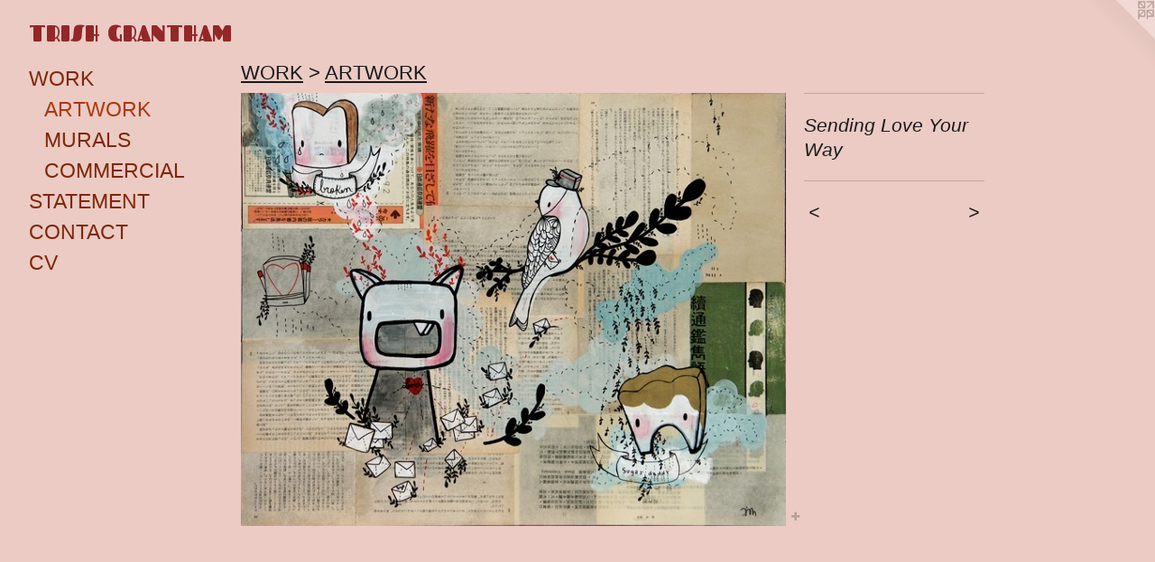

--- FILE ---
content_type: text/html;charset=utf-8
request_url: https://trishgrantham.com/artwork/1648741-Sending%20Love%20Your%20Way.html
body_size: 2872
content:
<!doctype html><html class="no-js a-image mobile-title-align--center has-mobile-menu-icon--left l-generic p-artwork has-page-nav mobile-menu-align--center has-wall-text "><head><meta charset="utf-8" /><meta content="IE=edge" http-equiv="X-UA-Compatible" /><meta http-equiv="X-OPP-Site-Id" content="14558" /><meta http-equiv="X-OPP-Revision" content="453" /><meta http-equiv="X-OPP-Locke-Environment" content="production" /><meta http-equiv="X-OPP-Locke-Release" content="v0.0.141" /><title>TRISH     GRANTHAM</title><link rel="canonical" href="https://trishgrantham.com/artwork/1648741-Sending%20Love%20Your%20Way.html" /><meta content="website" property="og:type" /><meta property="og:url" content="https://trishgrantham.com/artwork/1648741-Sending%20Love%20Your%20Way.html" /><meta property="og:title" content="Sending Love Your Way" /><meta content="width=device-width, initial-scale=1" name="viewport" /><link type="text/css" rel="stylesheet" href="//cdnjs.cloudflare.com/ajax/libs/normalize/3.0.2/normalize.min.css" /><link type="text/css" rel="stylesheet" media="only all" href="//maxcdn.bootstrapcdn.com/font-awesome/4.3.0/css/font-awesome.min.css" /><link type="text/css" rel="stylesheet" media="not all and (min-device-width: 600px) and (min-device-height: 600px)" href="/release/locke/production/v0.0.141/css/small.css" /><link type="text/css" rel="stylesheet" media="only all and (min-device-width: 600px) and (min-device-height: 600px)" href="/release/locke/production/v0.0.141/css/large-generic.css" /><link type="text/css" rel="stylesheet" media="not all and (min-device-width: 600px) and (min-device-height: 600px)" href="/r17557201480000000453/css/small-site.css" /><link type="text/css" rel="stylesheet" media="only all and (min-device-width: 600px) and (min-device-height: 600px)" href="/r17557201480000000453/css/large-site.css" /><link type="text/css" rel="stylesheet" media="only all and (min-device-width: 600px) and (min-device-height: 600px)" href="//fonts.googleapis.com/css?family=Fascinate:400" /><link type="text/css" rel="stylesheet" media="not all and (min-device-width: 600px) and (min-device-height: 600px)" href="//fonts.googleapis.com/css?family=Fascinate:400&amp;text=TRISH%20GANM" /><script>window.OPP = window.OPP || {};
OPP.modernMQ = 'only all';
OPP.smallMQ = 'not all and (min-device-width: 600px) and (min-device-height: 600px)';
OPP.largeMQ = 'only all and (min-device-width: 600px) and (min-device-height: 600px)';
OPP.downURI = '/x/5/5/8/14558/.down';
OPP.gracePeriodURI = '/x/5/5/8/14558/.grace_period';
OPP.imgL = function (img) {
  !window.lazySizes && img.onerror();
};
OPP.imgE = function (img) {
  img.onerror = img.onload = null;
  img.src = img.getAttribute('data-src');
  //img.srcset = img.getAttribute('data-srcset');
};</script><script src="/release/locke/production/v0.0.141/js/modernizr.js"></script><script src="/release/locke/production/v0.0.141/js/masonry.js"></script><script src="/release/locke/production/v0.0.141/js/respimage.js"></script><script src="/release/locke/production/v0.0.141/js/ls.aspectratio.js"></script><script src="/release/locke/production/v0.0.141/js/lazysizes.js"></script><script src="/release/locke/production/v0.0.141/js/large.js"></script><script src="/release/locke/production/v0.0.141/js/hammer.js"></script><script>if (!Modernizr.mq('only all')) { document.write('<link type="text/css" rel="stylesheet" href="/release/locke/production/v0.0.141/css/minimal.css">') }</script><style>.media-max-width {
  display: block;
}

@media (min-height: 615px) {

  .media-max-width {
    max-width: 604.0px;
  }

}

@media (max-height: 615px) {

  .media-max-width {
    max-width: 98.15vh;
  }

}</style><script>(function(i,s,o,g,r,a,m){i['GoogleAnalyticsObject']=r;i[r]=i[r]||function(){
(i[r].q=i[r].q||[]).push(arguments)},i[r].l=1*new Date();a=s.createElement(o),
m=s.getElementsByTagName(o)[0];a.async=1;a.src=g;m.parentNode.insertBefore(a,m)
})(window,document,'script','//www.google-analytics.com/analytics.js','ga');
ga('create', 'UA-19500898-1', 'auto');
ga('send', 'pageview');</script></head><body><a class=" logo hidden--small" href="http://otherpeoplespixels.com/ref/trishgrantham.com" title="Website by OtherPeoplesPixels" target="_blank"></a><header id="header"><a class=" site-title" href="/home.html"><span class=" site-title-text u-break-word">TRISH     GRANTHAM</span><div class=" site-title-media"></div></a><a id="mobile-menu-icon" class="mobile-menu-icon hidden--no-js hidden--large"><svg viewBox="0 0 21 17" width="21" height="17" fill="currentColor"><rect x="0" y="0" width="21" height="3" rx="0"></rect><rect x="0" y="7" width="21" height="3" rx="0"></rect><rect x="0" y="14" width="21" height="3" rx="0"></rect></svg></a></header><nav class=" hidden--large"><ul class=" site-nav"><li class="nav-item nav-home "><a class="nav-link " href="/home.html">Home</a></li><li class="nav-item expanded nav-museum "><a class="nav-link " href="/section/109933.html">WORK</a><ul><li class="nav-gallery nav-item expanded "><a class="selected nav-link " href="/section/195828-ARTWORK.html">ARTWORK</a></li><li class="nav-gallery nav-item expanded "><a class="nav-link " href="/section/195829-MURALS.html">MURALS</a></li><li class="nav-gallery nav-item expanded "><a class="nav-link " href="/section/109953-COMMERCIAL.html">COMMERCIAL</a></li></ul></li><li class="nav-news nav-item "><a class="nav-link " href="/news.html">STATEMENT</a></li><li class="nav-item nav-contact "><a class="nav-link " href="/contact.html">CONTACT</a></li><li class="nav-pdf nav-item "><a target="_blank" class="nav-link " href="//img-cache.oppcdn.com/fixed/14558/resume.pdf">CV</a></li></ul></nav><div class=" content"><nav class=" hidden--small" id="nav"><header><a class=" site-title" href="/home.html"><span class=" site-title-text u-break-word">TRISH     GRANTHAM</span><div class=" site-title-media"></div></a></header><ul class=" site-nav"><li class="nav-item nav-home "><a class="nav-link " href="/home.html">Home</a></li><li class="nav-item expanded nav-museum "><a class="nav-link " href="/section/109933.html">WORK</a><ul><li class="nav-gallery nav-item expanded "><a class="selected nav-link " href="/section/195828-ARTWORK.html">ARTWORK</a></li><li class="nav-gallery nav-item expanded "><a class="nav-link " href="/section/195829-MURALS.html">MURALS</a></li><li class="nav-gallery nav-item expanded "><a class="nav-link " href="/section/109953-COMMERCIAL.html">COMMERCIAL</a></li></ul></li><li class="nav-news nav-item "><a class="nav-link " href="/news.html">STATEMENT</a></li><li class="nav-item nav-contact "><a class="nav-link " href="/contact.html">CONTACT</a></li><li class="nav-pdf nav-item "><a target="_blank" class="nav-link " href="//img-cache.oppcdn.com/fixed/14558/resume.pdf">CV</a></li></ul><footer><div class=" copyright">© TRISH GRANTHAM 1998-2025</div><div class=" credit"><a href="http://otherpeoplespixels.com/ref/trishgrantham.com" target="_blank">Website by OtherPeoplesPixels</a></div></footer></nav><main id="main"><div class=" page clearfix media-max-width"><h1 class="parent-title title"><a href="/section/109933.html" class="root title-segment hidden--small">WORK</a><span class=" title-sep hidden--small"> &gt; </span><a class=" title-segment" href="/section/195828-ARTWORK.html">ARTWORK</a></h1><div class=" media-and-info"><div class=" page-media-wrapper media"><a class=" page-media" title="Sending Love Your Way" href="/artwork/1648740-Panda%20Mama.html" id="media"><img data-aspectratio="604/480" class="u-img " alt="Sending Love Your Way" src="//img-cache.oppcdn.com/fixed/14558/assets/ECYI4VFOE_hBKJfs.jpg" srcset="//img-cache.oppcdn.com/fixed/14558/assets/ECYI4VFOE_hBKJfs.jpg 604w" sizes="(max-device-width: 599px) 100vw,
(max-device-height: 599px) 100vw,
604px" /></a><a class=" zoom-corner" style="display: none" id="zoom-corner"><span class=" zoom-icon fa fa-search-plus"></span></a><div class="share-buttons a2a_kit social-icons hidden--small" data-a2a-title="Sending Love Your Way" data-a2a-url="https://trishgrantham.com/artwork/1648741-Sending%20Love%20Your%20Way.html"><a target="_blank" class="u-img-link share-button a2a_dd " href="https://www.addtoany.com/share_save"><span class="social-icon share fa-plus fa "></span></a></div></div><div class=" info border-color"><div class=" wall-text border-color"><div class=" wt-item wt-title">Sending Love Your Way</div></div><div class=" page-nav hidden--small border-color clearfix"><a class=" prev" id="artwork-prev" href="/artwork/1648744-Lady%20of%20the%20Sea.html">&lt; <span class=" m-hover-show">previous</span></a> <a class=" next" id="artwork-next" href="/artwork/1648740-Panda%20Mama.html"><span class=" m-hover-show">next</span> &gt;</a></div></div></div><div class="share-buttons a2a_kit social-icons hidden--large" data-a2a-title="Sending Love Your Way" data-a2a-url="https://trishgrantham.com/artwork/1648741-Sending%20Love%20Your%20Way.html"><a target="_blank" class="u-img-link share-button a2a_dd " href="https://www.addtoany.com/share_save"><span class="social-icon share fa-plus fa "></span></a></div></div></main></div><footer><div class=" copyright">© TRISH GRANTHAM 1998-2025</div><div class=" credit"><a href="http://otherpeoplespixels.com/ref/trishgrantham.com" target="_blank">Website by OtherPeoplesPixels</a></div></footer><div class=" modal zoom-modal" style="display: none" id="zoom-modal"><style>@media (min-aspect-ratio: 151/120) {

  .zoom-media {
    width: auto;
    max-height: 480px;
    height: 100%;
  }

}

@media (max-aspect-ratio: 151/120) {

  .zoom-media {
    height: auto;
    max-width: 604px;
    width: 100%;
  }

}
@supports (object-fit: contain) {
  img.zoom-media {
    object-fit: contain;
    width: 100%;
    height: 100%;
    max-width: 604px;
    max-height: 480px;
  }
}</style><div class=" zoom-media-wrapper"><img onerror="OPP.imgE(this);" onload="OPP.imgL(this);" data-src="//img-cache.oppcdn.com/fixed/14558/assets/ECYI4VFOE_hBKJfs.jpg" data-srcset="//img-cache.oppcdn.com/fixed/14558/assets/ECYI4VFOE_hBKJfs.jpg 604w" data-sizes="(max-device-width: 599px) 100vw,
(max-device-height: 599px) 100vw,
604px" class="zoom-media lazyload hidden--no-js " alt="Sending Love Your Way" /><noscript><img class="zoom-media " alt="Sending Love Your Way" src="//img-cache.oppcdn.com/fixed/14558/assets/ECYI4VFOE_hBKJfs.jpg" /></noscript></div></div><div class=" offline"></div><script src="/release/locke/production/v0.0.141/js/small.js"></script><script src="/release/locke/production/v0.0.141/js/artwork.js"></script><script>var a2a_config = a2a_config || {};a2a_config.prioritize = ['facebook','twitter','linkedin','googleplus','pinterest','instagram','tumblr','share'];a2a_config.onclick = 1;(function(){  var a = document.createElement('script');  a.type = 'text/javascript'; a.async = true;  a.src = '//static.addtoany.com/menu/page.js';  document.getElementsByTagName('head')[0].appendChild(a);})();</script><script>window.oppa=window.oppa||function(){(oppa.q=oppa.q||[]).push(arguments)};oppa('config','pathname','production/v0.0.141/14558');oppa('set','g','true');oppa('set','l','generic');oppa('set','p','artwork');oppa('set','a','image');oppa('rect','m','media','');oppa('send');</script><script async="" src="/release/locke/production/v0.0.141/js/analytics.js"></script><script src="https://otherpeoplespixels.com/static/enable-preview.js"></script></body></html>

--- FILE ---
content_type: text/css;charset=utf-8
request_url: https://trishgrantham.com/r17557201480000000453/css/large-site.css
body_size: 510
content:
body {
  background-color: #EBCBC4;
  font-weight: normal;
  font-style: normal;
  font-family: "Tahoma", "Geneva", sans-serif;
}

body {
  color: #1C1B1B;
}

main a {
  color: #151216;
}

main a:hover {
  text-decoration: underline;
  color: #302932;
}

main a:visited {
  color: #302932;
}

.site-title, .mobile-menu-icon {
  color: #942727;
}

.site-nav, .mobile-menu-link, nav:before, nav:after {
  color: #802708;
}

.site-nav a {
  color: #802708;
}

.site-nav a:hover {
  text-decoration: none;
  color: #b0360b;
}

.site-nav a:visited {
  color: #802708;
}

.site-nav a.selected {
  color: #b0360b;
}

.site-nav:hover a.selected {
  color: #802708;
}

footer {
  color: #191C1C;
}

footer a {
  color: #151216;
}

footer a:hover {
  text-decoration: underline;
  color: #302932;
}

footer a:visited {
  color: #302932;
}

.title, .news-item-title, .flex-page-title {
  color: #1B191C;
}

.title a {
  color: #1B191C;
}

.title a:hover {
  text-decoration: none;
  color: #353137;
}

.title a:visited {
  color: #1B191C;
}

.hr, .hr-before:before, .hr-after:after, .hr-before--small:before, .hr-before--large:before, .hr-after--small:after, .hr-after--large:after {
  border-top-color: #847f7f;
}

.button {
  background: #151216;
  color: #EBCBC4;
}

.social-icon {
  background-color: #1C1B1B;
  color: #EBCBC4;
}

.welcome-modal {
  background-color: #f6f3f3;
}

.share-button .social-icon {
  color: #1C1B1B;
}

.site-title {
  font-family: "Fascinate", sans-serif;
  font-style: normal;
  font-weight: 400;
}

.site-nav {
  font-family: "Tahoma", "Geneva", sans-serif;
  font-style: normal;
  font-weight: 400;
}

.section-title, .parent-title, .news-item-title, .link-name, .preview-placeholder, .preview-image, .flex-page-title {
  font-family: "Tahoma", "Geneva", sans-serif;
  font-style: normal;
  font-weight: 400;
}

body {
  font-size: 21px;
}

.site-title {
  font-size: 25px;
}

.site-nav {
  font-size: 23px;
}

.title, .news-item-title, .link-name, .flex-page-title {
  font-size: 22px;
}

.border-color {
  border-color: hsla(0, 1.8181819%, 10.784314%, 0.2);
}

.p-artwork .page-nav a {
  color: #1C1B1B;
}

.p-artwork .page-nav a:hover {
  text-decoration: none;
  color: #1C1B1B;
}

.p-artwork .page-nav a:visited {
  color: #1C1B1B;
}

.wordy {
  text-align: left;
}

--- FILE ---
content_type: text/css;charset=utf-8
request_url: https://trishgrantham.com/r17557201480000000453/css/small-site.css
body_size: 380
content:
body {
  background-color: #EBCBC4;
  font-weight: normal;
  font-style: normal;
  font-family: "Tahoma", "Geneva", sans-serif;
}

body {
  color: #1C1B1B;
}

main a {
  color: #151216;
}

main a:hover {
  text-decoration: underline;
  color: #302932;
}

main a:visited {
  color: #302932;
}

.site-title, .mobile-menu-icon {
  color: #942727;
}

.site-nav, .mobile-menu-link, nav:before, nav:after {
  color: #802708;
}

.site-nav a {
  color: #802708;
}

.site-nav a:hover {
  text-decoration: none;
  color: #b0360b;
}

.site-nav a:visited {
  color: #802708;
}

.site-nav a.selected {
  color: #b0360b;
}

.site-nav:hover a.selected {
  color: #802708;
}

footer {
  color: #191C1C;
}

footer a {
  color: #151216;
}

footer a:hover {
  text-decoration: underline;
  color: #302932;
}

footer a:visited {
  color: #302932;
}

.title, .news-item-title, .flex-page-title {
  color: #1B191C;
}

.title a {
  color: #1B191C;
}

.title a:hover {
  text-decoration: none;
  color: #353137;
}

.title a:visited {
  color: #1B191C;
}

.hr, .hr-before:before, .hr-after:after, .hr-before--small:before, .hr-before--large:before, .hr-after--small:after, .hr-after--large:after {
  border-top-color: #847f7f;
}

.button {
  background: #151216;
  color: #EBCBC4;
}

.social-icon {
  background-color: #1C1B1B;
  color: #EBCBC4;
}

.welcome-modal {
  background-color: #f6f3f3;
}

.site-title {
  font-family: "Fascinate", sans-serif;
  font-style: normal;
  font-weight: 400;
}

nav {
  font-family: "Tahoma", "Geneva", sans-serif;
  font-style: normal;
  font-weight: 400;
}

.wordy {
  text-align: left;
}

.site-title {
  font-size: 2.125rem;
}

footer .credit a {
  color: #1C1B1B;
}

--- FILE ---
content_type: text/css; charset=utf-8
request_url: https://fonts.googleapis.com/css?family=Fascinate:400&text=TRISH%20GANM
body_size: -417
content:
@font-face {
  font-family: 'Fascinate';
  font-style: normal;
  font-weight: 400;
  src: url(https://fonts.gstatic.com/l/font?kit=z7NWdRrufC8XJK0IIEli0bbWRP2npKvgILXqU6y-Eck&skey=7162e4816d2dd13a&v=v23) format('woff2');
}


--- FILE ---
content_type: text/plain
request_url: https://www.google-analytics.com/j/collect?v=1&_v=j102&a=1392754612&t=pageview&_s=1&dl=https%3A%2F%2Ftrishgrantham.com%2Fartwork%2F1648741-Sending%2520Love%2520Your%2520Way.html&ul=en-us%40posix&dt=TRISH%20GRANTHAM&sr=1280x720&vp=1280x720&_u=IEBAAEABAAAAACAAI~&jid=53823354&gjid=779263996&cid=1817828493.1769155372&tid=UA-19500898-1&_gid=1698598744.1769155372&_r=1&_slc=1&z=17398161
body_size: -451
content:
2,cG-HCV77GVTJZ